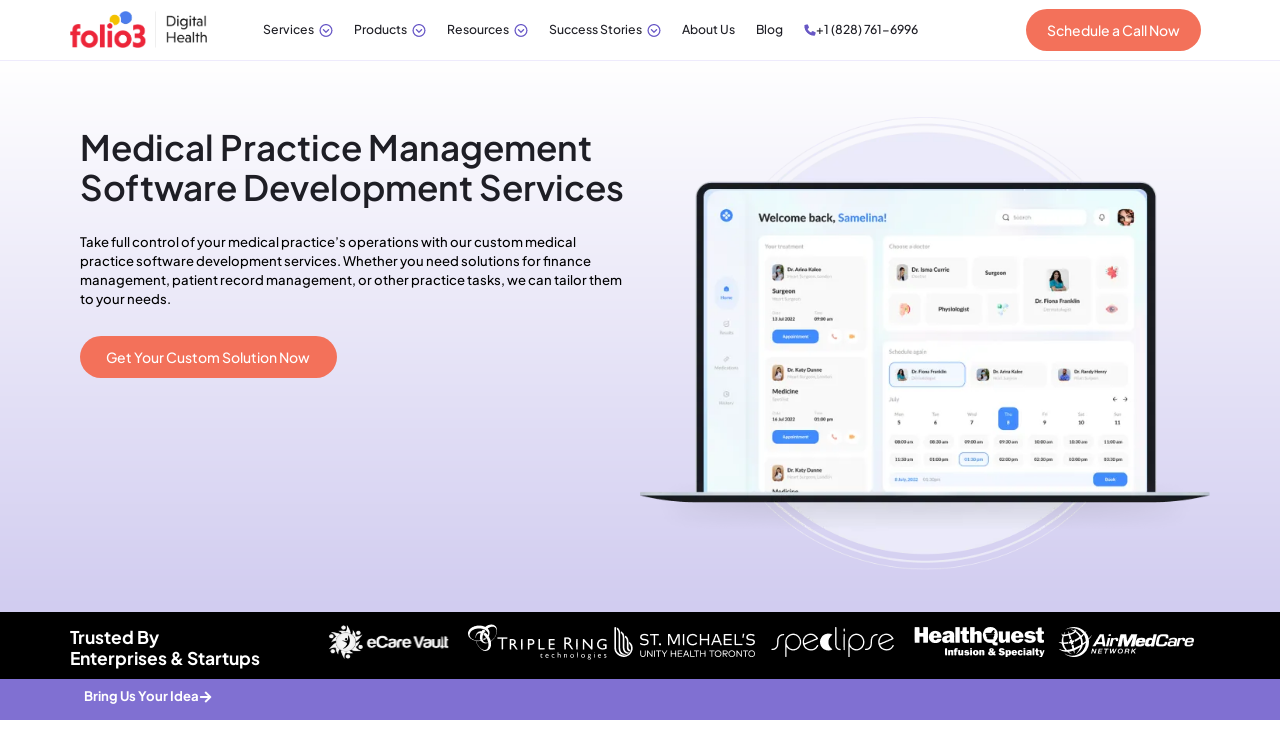

--- FILE ---
content_type: image/svg+xml
request_url: https://digitalhealth.folio3.com/wp-content/uploads/2024/08/Oculo.svg
body_size: 37434
content:
<svg xmlns="http://www.w3.org/2000/svg" xmlns:xlink="http://www.w3.org/1999/xlink" width="113" height="26" viewBox="0 0 113 26" fill="none"><rect x="0.808594" y="0.5" width="111.321" height="25" fill="url(#pattern0_12549_28696)"></rect><defs><pattern id="pattern0_12549_28696" patternContentUnits="objectBoundingBox" width="1" height="1"><use xlink:href="#image0_12549_28696" transform="matrix(0.000564653 0 0 0.0025143 0 0.000910935)"></use></pattern><image id="image0_12549_28696" width="1771" height="397" xlink:href="[data-uri]"></image></defs></svg>

--- FILE ---
content_type: image/svg+xml
request_url: https://digitalhealth.folio3.com/wp-content/uploads/2024/10/Group-1000002751.svg
body_size: 2577
content:
<svg xmlns="http://www.w3.org/2000/svg" width="47" height="51" viewBox="0 0 47 51" fill="none"><path d="M22.6418 0.768444C22.3285 0.964256 17.2374 5.97699 11.3631 11.8709C-0.0917576 23.3845 0.0453095 23.2083 0.280281 24.9314C0.397767 25.8517 0.867711 26.5566 1.8076 27.1832C2.37545 27.5748 2.66916 27.6336 3.68737 27.5748L4.92098 27.4965V30.7078C4.92098 33.9778 5.05804 34.6631 5.66505 34.6631C6.42871 34.6631 6.48745 34.3303 6.48745 30.1595V26.1454L15.0639 17.5689L23.6208 9.01204L32.1973 17.5885L40.7542 26.1454V34.2324V42.2997H38.2087C36.8184 42.2997 35.6631 42.241 35.6631 42.1431C35.6631 42.0647 35.761 41.6927 35.8589 41.3207C37.5233 35.7009 34.8016 29.2979 29.593 26.5566C22.2893 22.7187 13.3995 26.6545 11.2848 34.6631C10.854 36.3079 10.8344 39.2647 11.2652 40.8507C11.4414 41.5165 11.5785 42.1235 11.5785 42.1822C11.5785 42.241 10.4428 42.2997 9.03298 42.2997H6.48745V39.6954C6.48745 37.0129 6.38955 36.6212 5.66505 36.6212C5.07762 36.6212 4.92098 37.287 4.92098 39.8129V42.241L3.92235 42.3389C2.88455 42.4368 2.17964 42.848 1.51388 43.7487C0.946035 44.4928 0.985197 45.9418 1.57263 46.7838C2.41461 47.9586 2.49293 47.9782 9.56167 47.9782L15.9842 47.9978L17.0612 48.6831C17.6486 49.0552 18.8431 49.6034 19.7046 49.8776C21.0361 50.3279 21.6236 50.4062 23.6208 50.4062C25.6572 50.4062 26.1859 50.3475 27.537 49.8776C28.3986 49.6034 29.593 49.0552 30.1805 48.6831L31.2574 47.9978L37.68 47.9782C44.7487 47.9782 44.827 47.9586 45.669 46.7838C46.2564 45.9418 46.2956 44.4928 45.7278 43.7487C45.062 42.848 44.3571 42.4368 43.3193 42.3389L42.3207 42.241V34.8785V27.4965L43.5543 27.5748C44.5725 27.6336 44.8662 27.5748 45.434 27.1832C46.3739 26.5566 46.8439 25.8517 46.9614 24.9314C47.1376 23.5803 46.7264 22.7971 44.7487 20.7606L42.9081 18.8613V16.8836C42.9081 15.3563 42.8298 14.8472 42.5948 14.6122C42.2228 14.2206 42.0269 14.2206 41.6549 14.6122C41.4395 14.8276 41.3416 15.278 41.3416 16.1199V17.334L38.6982 14.6905L36.0547 12.0471L36.0939 9.89318L36.1527 7.73928L38.7569 7.68053L41.3416 7.62179V9.59947C41.3416 11.6946 41.5178 12.3408 42.0857 12.3408C42.771 12.3408 42.9081 11.9296 42.9081 9.7757C42.9081 7.70012 42.9081 7.68053 43.3976 7.56305C44.1025 7.38682 44.2788 6.74065 44.2788 4.528C44.2788 2.88319 44.22 2.53074 43.8676 2.08037L43.4759 1.57127H38.7765C32.961 1.57127 33.3134 1.37545 33.3134 4.56716C33.3134 6.93645 33.5484 7.64137 34.312 7.64137C34.6449 7.64137 34.6841 7.77844 34.6841 9.14911V10.6764L29.7497 5.74202C27.0279 3.03984 24.5999 0.729282 24.3649 0.611797C23.7579 0.2985 23.3075 0.337662 22.6418 0.768444ZM34.6449 12.7912C45.3361 23.4824 45.4536 23.6195 45.4536 24.3831C45.434 25.2251 45.1991 25.6559 44.5333 26.0083C43.378 26.6349 43.5934 26.8112 33.6071 16.8444C25.4223 8.65958 24.1299 7.44556 23.6208 7.44556C23.1117 7.44556 21.8194 8.65958 13.6345 16.8444C3.64821 26.8112 3.8636 26.6349 2.70832 26.0083C2.04257 25.6559 1.8076 25.2251 1.78802 24.3831C1.78802 23.6195 1.9055 23.4824 12.5967 12.7912C18.5493 6.83855 23.5033 1.96289 23.6208 1.96289C23.7383 1.96289 28.6923 6.83855 34.6449 12.7912ZM42.7123 4.70422V6.2707H38.7961H34.8799V4.70422V3.13774H38.7961H42.7123V4.70422ZM26.6559 26.9482C30.5133 28.0448 33.6463 31.3148 34.5862 35.2701C35.4673 39.0493 34.3904 42.8088 31.5511 45.6481C29.2601 47.9586 26.8908 48.9573 23.6208 48.9573C20.3508 48.9573 17.9815 47.9586 15.6905 45.6481C11.3044 41.2423 11.2261 34.5848 15.5143 30.0616C18.4514 26.9678 22.583 25.8125 26.6559 26.9482ZM12.5576 44.0424C12.5576 44.1403 12.9492 44.7473 13.4387 45.4131L14.3198 46.6075H8.95466C3.84402 46.6075 3.58947 46.588 3.08036 46.1963C2.45377 45.7068 2.39503 44.8257 2.96288 44.2578C3.33492 43.8858 3.60905 43.8662 7.95603 43.8662C10.5211 43.8662 12.5576 43.9445 12.5576 44.0424ZM44.2788 44.2578C44.8466 44.8257 44.7879 45.7068 44.1613 46.1963C43.6522 46.588 43.3976 46.6075 38.287 46.6075H32.9218L33.8029 45.4131C34.2925 44.7473 34.6841 44.1403 34.6841 44.0424C34.6841 43.9445 36.7205 43.8662 39.2856 43.8662C43.6326 43.8662 43.9067 43.8858 44.2788 44.2578Z" fill="black"></path><path d="M22.4493 30.4747C21.059 30.8272 20.5891 31.6104 20.5891 33.5881V34.8609H19.0813C16.7904 34.8804 16.2812 35.4287 16.2812 37.8959C16.2812 39.3449 16.3008 39.4232 16.947 40.0694C17.5932 40.7156 17.6715 40.7352 19.0813 40.7352H20.5499L20.6282 42.3212C20.687 43.8289 20.7261 43.9269 21.3331 44.4751C21.9206 45.0038 22.0772 45.043 23.6241 45.043C25.171 45.043 25.3277 45.0038 25.9151 44.4751C26.5221 43.9269 26.5613 43.8289 26.62 42.3212L26.6983 40.7352H28.1669C29.5767 40.7352 29.6551 40.7156 30.3012 40.0694C30.9474 39.4232 30.967 39.3449 30.967 37.8959C30.967 35.4287 30.4579 34.8804 28.1865 34.8609H26.6592V33.6077C26.6592 32.0999 26.385 31.258 25.7584 30.8468C25.2689 30.5335 23.1738 30.2985 22.4493 30.4747ZM25.0535 33.8622C25.0731 34.8804 25.2102 35.8399 25.3081 35.977C25.4452 36.1336 26.1892 36.2315 27.4033 36.2707L29.3026 36.3294L29.3614 37.6805C29.4005 38.64 29.3418 39.0903 29.1655 39.1883C29.0285 39.2862 28.1473 39.3645 27.227 39.3645C26.0717 39.3645 25.4647 39.4428 25.3277 39.619C25.2102 39.7561 25.0731 40.7156 25.0535 41.7338L24.9948 43.5744H23.6241H22.2535L22.1947 41.7338C22.1751 40.7156 22.0381 39.7561 21.9206 39.619C21.7835 39.4428 21.1765 39.3645 20.0212 39.3645C19.1009 39.3645 18.2198 39.2862 18.0827 39.1883C17.9065 39.0903 17.8477 38.64 17.8869 37.6805L17.9456 36.3294L19.7862 36.2707C20.8045 36.2511 21.7639 36.114 21.901 35.9966C22.0772 35.8595 22.1555 35.2329 22.1555 33.9797C22.1555 33.0007 22.2143 32.1195 22.2926 32.0412C22.3709 31.9629 23.0171 31.9237 23.722 31.9629L24.9948 32.0216L25.0535 33.8622Z" fill="black"></path><path d="M21.3714 17.0204C20.9014 17.9211 21.4693 18.2148 23.7407 18.2148C24.8959 18.2148 25.3463 18.1365 25.6792 17.8624C26.0512 17.5491 26.0904 17.4316 25.8946 17.0791C25.6792 16.6875 25.5225 16.6484 23.6232 16.6484C21.8021 16.6484 21.5672 16.6875 21.3714 17.0204Z" fill="black"></path><path d="M19.0594 19.8218C18.707 20.1743 18.7853 20.7226 19.1965 20.9575C19.7056 21.2121 27.538 21.2121 28.0471 20.9575C28.4583 20.7226 28.5366 20.1743 28.1842 19.8218C27.8513 19.4889 19.3923 19.4889 19.0594 19.8218Z" fill="black"></path></svg>

--- FILE ---
content_type: image/svg+xml
request_url: https://digitalhealth.folio3.com/wp-content/uploads/2024/08/medical.svg
body_size: 19849
content:
<svg xmlns="http://www.w3.org/2000/svg" xmlns:xlink="http://www.w3.org/1999/xlink" width="111" height="36" viewBox="0 0 111 36" fill="none"><rect x="0.707031" y="0.5" width="110.101" height="35" fill="url(#pattern0_12549_28694)"></rect><defs><pattern id="pattern0_12549_28694" patternContentUnits="objectBoundingBox" width="1" height="1"><use xlink:href="#image0_12549_28694" transform="scale(0.001287 0.00404858)"></use></pattern><image id="image0_12549_28694" width="777" height="247" xlink:href="[data-uri]"></image></defs></svg>

--- FILE ---
content_type: image/svg+xml
request_url: https://digitalhealth.folio3.com/wp-content/uploads/2024/08/ecarevalut.svg
body_size: 23594
content:
<svg xmlns="http://www.w3.org/2000/svg" xmlns:xlink="http://www.w3.org/1999/xlink" width="126" height="40" viewBox="0 0 126 40" fill="none"><rect x="0.128906" width="125.135" height="40" fill="url(#pattern0_12549_28698)"></rect><defs><pattern id="pattern0_12549_28698" patternContentUnits="objectBoundingBox" width="1" height="1"><use xlink:href="#image0_12549_28698" transform="scale(0.00215983 0.00675676)"></use></pattern><image id="image0_12549_28698" width="463" height="148" xlink:href="[data-uri]"></image></defs></svg>

--- FILE ---
content_type: image/svg+xml
request_url: https://digitalhealth.folio3.com/wp-content/uploads/2024/10/Group-1000002753.svg
body_size: 1846
content:
<svg xmlns="http://www.w3.org/2000/svg" width="38" height="51" viewBox="0 0 38 51" fill="none"><path d="M11.2376 0.393084C6.28573 1.95154 3.2945 6.67718 4.09887 11.6542C4.47591 13.9667 5.43109 15.7514 7.31632 17.5864C9.77968 19.9994 20.1359 29.5513 20.538 29.7524C20.9654 30.0037 21.7446 29.3753 28.6571 22.9907C35.1423 17.0082 36.198 15.8268 37.0275 13.6902C37.8067 11.6542 37.8067 8.53727 37.0024 6.50122C35.8964 3.5854 33.3325 1.27286 30.2407 0.367949C27.526 -0.41128 23.7052 0.317675 21.5184 2.02695L20.9151 2.50454L19.4572 1.6499C18.678 1.17231 17.4714 0.619312 16.7927 0.418221C15.2845 -0.0342331 12.6201 -0.0342331 11.2376 0.393084ZM16.9687 2.30345C17.6976 2.57995 18.7785 3.20836 19.3315 3.68595C19.9096 4.16354 20.5632 4.56572 20.7894 4.56572C21.0156 4.56572 21.6692 4.16354 22.2473 3.68595C24.409 1.85099 27.8025 1.27286 30.5675 2.32858C34.2122 3.68595 36.575 7.83345 35.7958 11.5034C35.1674 14.5197 34.4133 15.3995 24.9872 24.0213C21.3424 27.3644 20.8648 27.7163 20.4626 27.4147C20.2364 27.2136 17.1698 24.3983 13.6758 21.1557C7.96987 15.8771 7.24091 15.0979 6.51196 13.6399C5.83328 12.2323 5.70759 11.7296 5.70759 10.0957C5.70759 8.43672 5.83328 7.95913 6.53709 6.52636C8.47259 2.55481 12.8966 0.77013 16.9687 2.30345Z" fill="black"></path><path d="M18.3255 6.72574C18.225 6.82628 18.1495 7.8066 18.1495 8.88746V10.8481H16.1889C15.0075 10.8481 14.1026 10.9738 13.9266 11.1497C13.5245 11.5519 13.5245 15.6743 13.9266 16.0765C14.1026 16.2524 15.0075 16.3781 16.1889 16.3781H18.1495V18.4896C18.1495 20.1737 18.225 20.6261 18.5517 20.7518C19.1299 20.9781 22.7495 20.9278 23.1014 20.7016C23.2774 20.5759 23.4282 19.7212 23.4785 18.5147L23.5539 16.5038L25.6905 16.3781L27.827 16.2524L27.9025 13.8896C27.9527 12.3814 27.8773 11.4262 27.6762 11.2C27.4751 10.9486 26.7965 10.8481 25.414 10.8481H23.4533L23.3779 8.76178L23.3025 6.7006L20.9145 6.62519C19.5823 6.60006 18.426 6.62519 18.3255 6.72574ZM21.92 10.094C21.92 12.482 22.0457 12.6076 24.6599 12.6076H26.4445V13.7388V14.8699H24.3331C21.8697 14.8699 21.92 14.8196 21.92 17.4087V19.1431H20.7889H19.6829L19.6075 17.0568L19.532 14.9956L17.3955 14.8699L15.2589 14.7442L15.1835 13.6634L15.108 12.6076H16.8927C19.532 12.6076 19.6577 12.482 19.6577 10.094V8.0831H20.7889H21.92V10.094Z" fill="black"></path><path d="M9.22691 30.6809C8.82473 30.7814 8.12091 31.0579 7.69359 31.2841C6.9395 31.6612 5.33077 33.1694 5.33077 33.471C5.33077 33.5715 4.24991 34.401 2.91768 35.3562C1.58546 36.2863 0.454319 37.2163 0.37891 37.4174C0.228092 37.7945 0.730819 38.4983 1.15814 38.4983C1.73627 38.4983 6.41164 35.0043 6.98977 34.1245C7.54277 33.295 9.35259 32.2142 10.157 32.2142C10.6848 32.2142 20.1864 36.7136 20.7394 37.2163C21.4683 37.9201 21.5437 39.2524 20.9153 40.0819C20.6137 40.4589 20.1361 40.7605 19.8345 40.7605C19.5328 40.7605 17.9995 40.1824 16.441 39.4535C13.852 38.272 13.5755 38.1966 13.1985 38.5485C12.9722 38.7748 12.8717 39.1518 12.9722 39.378C13.0476 39.6043 14.3799 40.3835 15.9383 41.1376C19.0804 42.6458 20.3875 42.872 21.4432 42.0425C22.4989 41.2381 32.3021 36.9398 33.207 36.9147C33.8103 36.8895 34.1873 37.0655 34.5141 37.4677C35.0671 38.1464 35.1425 39.5791 34.6398 40.0819C34.4387 40.283 31.2464 42.1933 27.5262 44.355C22.2224 47.4468 20.5634 48.3015 19.8596 48.3015C19.3066 48.3015 17.7481 47.7485 15.7372 46.8184C13.9525 45.9889 11.8411 45.1343 11.0116 44.908C8.95041 44.3048 6.3865 44.3802 3.94827 45.084C2.16359 45.6119 1.93736 45.7375 1.86196 46.3408C1.76141 47.2709 2.26414 47.3463 4.37559 46.743C7.97009 45.7124 9.981 46.0643 15.4607 48.6031C20.2618 50.8151 19.8093 50.9156 28.3305 45.9386C32.0759 43.7518 35.4693 41.6403 35.8714 41.2381C36.5501 40.5846 36.6255 40.3332 36.6255 39.0261C36.6255 37.4174 36.2234 36.613 34.9414 35.6579C33.7097 34.7278 32.4529 35.0043 27.6267 37.1912L23.2279 39.177L23.077 38.2469C22.7754 36.2863 22.1973 35.8338 16.617 33.1694C11.263 30.6055 10.4837 30.3541 9.22691 30.6809Z" fill="black"></path></svg>

--- FILE ---
content_type: image/svg+xml
request_url: https://digitalhealth.folio3.com/wp-content/uploads/2024/10/Group-1000002755.svg
body_size: 2287
content:
<svg xmlns="http://www.w3.org/2000/svg" width="66" height="51" viewBox="0 0 66 51" fill="none"><path d="M10.2931 0.99992C6.96611 2.1347 4.41287 4.22371 2.4786 7.42171C1.18908 9.56231 1.06013 10.1297 1.73068 10.7744C2.58176 11.6255 3.32968 11.2387 4.23234 9.51072C5.26395 7.47329 7.94614 4.81689 9.90621 3.88844C12.021 2.88261 15.3222 2.70208 17.7207 3.45C20.0934 4.19792 22.9303 5.92587 23.7556 7.11222C25.1225 9.09808 27.8047 10.465 30.2806 10.465C31.9311 10.465 33.9686 9.76863 34.4328 9.0465C34.8197 8.45332 34.8197 8.35016 34.4328 7.75698C33.9428 7.00906 33.6849 6.98327 32.2148 7.49908C30.9253 7.96331 29.6874 7.9891 28.6816 7.60224L27.9594 7.31855L28.5526 7.08643C28.8879 6.95749 29.6358 6.51905 30.229 6.1064C34.9228 2.90841 39.5135 2.16048 43.4078 3.96581C47.4569 5.87429 50.526 10.826 50.526 15.4941V16.6546H48.7722C46.6832 16.6546 43.7431 17.4283 41.6283 18.5373C39.3072 19.7495 35.9028 23.257 34.7165 25.6812C33.4012 28.3634 32.9627 30.2461 32.9627 33.2894C32.9627 37.3127 34.0201 40.4849 36.4187 43.6055C37.5534 45.1271 37.5792 45.1529 37.1924 45.9266C36.4444 47.3709 35.8255 47.8609 34.6649 47.8609C32.7306 47.8609 32.6017 47.5772 30.7706 38.9375C29.8679 34.7336 28.9653 31.0198 28.7589 30.7104C28.1658 29.7819 26.7989 29.4466 25.6899 29.9109C25.1741 30.1172 24.6067 30.5556 24.4004 30.8909C24.194 31.2004 23.3688 34.6047 22.5693 38.4475C20.8671 46.5714 20.7381 46.9583 20.016 47.4741C19.2681 47.9899 17.6949 47.9641 17.0501 47.4225C16.7406 47.1646 15.2706 44.3534 13.7748 41.1554C10.6283 34.5015 8.66827 30.7104 6.52768 27.2287C5.70239 25.8876 4.67077 23.8501 4.23234 22.7154C3.56179 21.039 3.2781 20.6006 2.71071 20.3942C2.09174 20.1879 1.91121 20.2395 1.49857 20.7553C1.16329 21.1422 1.06013 21.5548 1.16329 21.9159C1.65331 23.5922 3.04598 26.4807 4.25813 28.4666C5.03184 29.7045 7.68824 34.7594 10.1383 39.737C12.6142 44.6887 14.8322 48.9441 15.0901 49.1762C16.199 50.1563 17.308 50.4915 18.9586 50.3884C20.2997 50.311 20.7639 50.1563 21.5376 49.5115C22.0792 49.0731 22.724 48.3251 22.9561 47.8351C23.214 47.3709 24.0651 43.8892 24.8646 40.1238C26.3346 33.0831 26.541 32.2836 26.6699 32.4383C26.7215 32.4899 27.4178 35.5847 28.1915 39.3501C28.991 43.1155 29.7905 46.5972 29.9453 47.0872C30.6674 49.3568 32.5501 50.5689 35.0518 50.3884C36.8571 50.2594 38.1208 49.4857 38.9461 47.9899C39.2556 47.4225 39.5393 46.9067 39.5909 46.8551C39.6424 46.8035 39.9777 47.0098 40.3904 47.2935C42.8662 49.0215 46.0126 49.9757 49.3654 50.0015C52.125 50.0273 53.8787 49.6404 56.3288 48.5057C60.971 46.3651 64.3238 42.3934 65.6133 37.4158C66.1291 35.4042 66.1291 31.1746 65.6133 29.1629C64.9169 26.5065 63.4985 24.0049 61.461 21.8643C59.3978 19.6463 57.4378 18.3568 54.9361 17.5057L53.2339 16.9383L53.0534 14.7462C52.7439 10.6713 51.1707 7.24118 48.3338 4.40424C45.4968 1.54152 42.7631 0.432533 38.7398 0.406746C35.9028 0.406746 33.3238 1.23203 29.9453 3.26947C26.8762 5.10058 26.1283 5.17795 24.1683 3.81107C22.4661 2.6505 19.4744 1.20625 17.8496 0.793598C15.6317 0.20042 12.3047 0.303585 10.2931 0.99992ZM53.1308 19.6463C57.9278 21.0648 61.5642 24.7012 63.0085 29.524C63.6016 31.5872 63.5501 35.2495 62.8795 37.4416C61.5384 41.826 57.9278 45.514 53.6208 46.8551C51.2997 47.5772 47.6632 47.5772 45.3421 46.8551C40.9577 45.4624 37.1408 41.4649 35.9544 37.0032C35.4386 35.1205 35.4644 31.2777 35.9802 29.524C37.3987 24.7786 40.8546 21.2711 45.6258 19.7237C47.4827 19.1305 51.2223 19.0789 53.1308 19.6463Z" fill="black"></path><path d="M46.71 24.5726C45.6526 25.0884 45.111 26.0943 45.111 27.5643V28.6991L43.641 28.8538C42.3514 28.9828 42.0162 29.1375 41.3198 29.9112C40.4945 30.8139 40.4688 30.8913 40.4688 33.1608C40.4688 35.9204 40.8556 36.9004 42.1451 37.442C42.6351 37.6483 43.512 37.8031 44.0794 37.8031H45.111V38.9636C45.111 41.5169 46.2716 42.4453 49.4954 42.4453C52.7191 42.4453 53.8797 41.5169 53.8797 38.9636V37.8031H54.9113C55.4787 37.8031 56.3556 37.6483 56.8456 37.442C58.1351 36.9004 58.522 35.9204 58.522 33.2898C58.522 30.0144 57.8772 29.1117 55.2724 28.8538L53.8797 28.6991V27.5643C53.8797 25.1142 52.5902 24.1342 49.4438 24.1342C48.2316 24.1342 47.2516 24.2889 46.71 24.5726ZM51.3007 28.828C51.3781 29.9112 51.5586 30.9428 51.6875 31.0718C51.8423 31.2265 52.8223 31.3555 53.8797 31.4071L55.814 31.4844V33.2898V35.0951L53.8797 35.1724C51.4812 35.2498 51.3007 35.4561 51.3007 37.9836V39.8663H49.4954H47.69V37.9836C47.69 35.4561 47.5095 35.2498 45.111 35.1724L43.1767 35.0951V33.2898V31.4844L45.111 31.4071C47.4837 31.3297 47.69 31.0976 47.69 28.7764C47.69 27.8222 47.7674 26.9711 47.8706 26.868C47.9737 26.7648 48.7474 26.7132 49.6243 26.7648L51.1717 26.8422L51.3007 28.828Z" fill="black"></path><path d="M0.701749 14.6187C0.160152 14.9282 0.0827812 16.1404 0.547007 16.6046C0.727539 16.7851 1.0886 16.9141 1.39809 16.9141C1.70757 16.9141 2.06864 16.7851 2.24917 16.6046C2.73918 16.1146 2.63602 14.9024 2.06864 14.5929C1.44967 14.2835 1.26914 14.2835 0.701749 14.6187Z" fill="black"></path></svg>

--- FILE ---
content_type: image/svg+xml
request_url: https://digitalhealth.folio3.com/wp-content/uploads/2024/10/Group-1000002752.svg
body_size: 2810
content:
<svg xmlns="http://www.w3.org/2000/svg" width="46" height="51" viewBox="0 0 46 51" fill="none"><path d="M20.5045 0.678036C18.452 1.04943 16.0673 1.88997 14.4839 2.78914C13.1156 3.55148 10.2422 5.72123 10.2422 5.99489C10.2422 6.09262 10.4572 6.36629 10.7309 6.6204L11.2196 7.08953L11.8646 6.50312C15.2072 3.37556 19.1362 1.92906 24.1794 1.92906C29.809 1.92906 34.774 3.8056 38.6052 7.38274C41.2832 9.8457 43.062 12.8364 44.0003 16.3354C44.4303 17.9774 44.5085 18.6811 44.5281 21.1831C44.5281 24.6625 44.1371 26.5391 42.7884 29.4125C41.6546 31.8364 40.6773 33.2242 38.4098 35.6285C36.4746 37.681 35.3995 39.3816 34.7544 41.3559C34.5394 41.9814 34.4026 43.3497 34.3439 45.5585L34.2462 48.8425H32.7997H31.3532V49.6244V50.4062H33.4839H35.6145L35.7123 46.7314C35.8491 41.3754 36.3182 40.1244 39.3285 36.86C43.2379 32.6182 45.0949 29.0997 45.8182 24.5648C46.17 22.3559 45.9941 18.0946 45.4468 16.0031C44.9386 14.0484 43.668 11.2726 42.4756 9.53294C40.1104 6.05353 35.9664 3.02371 31.5487 1.57721C28.2257 0.482563 23.5343 0.0916176 20.5045 0.678036Z" fill="black"></path><path d="M30.5703 5.44858C30.5703 6.21092 30.5899 6.23047 31.2545 6.23047C31.9191 6.23047 31.9386 6.21092 31.9386 5.44858C31.9386 4.68624 31.9191 4.66669 31.2545 4.66669C30.5899 4.66669 30.5703 4.68624 30.5703 5.44858Z" fill="black"></path><path d="M33.5 7.01108C33.5 7.77342 33.5195 7.79297 34.1842 7.79297C34.8488 7.79297 34.8683 7.77342 34.8683 7.01108C34.8683 6.24874 34.8488 6.22919 34.1842 6.22919C33.5195 6.22919 33.5 6.24874 33.5 7.01108Z" fill="black"></path><path d="M22.656 7.0896C22.3433 7.22643 21.9132 7.51964 21.7178 7.7542C21.3855 8.10605 21.19 8.14515 19.4698 8.04741C18.3165 7.98877 17.2415 8.02786 16.7528 8.1647C15.4627 8.51655 14.3289 9.49391 13.6643 10.8231C13.1561 11.82 13.0779 12.211 13.0974 13.462C13.0974 14.9476 13.2929 15.7295 14.0162 17.3519C14.3485 18.0947 14.4266 18.6616 14.4266 20.499C14.4462 22.6492 14.4657 22.8056 15.1108 24.0762C15.8927 25.6204 17.7692 27.7315 19.3135 28.8066C19.9194 29.2171 20.369 29.5885 20.3104 29.6471C20.1344 29.8426 18.297 29.2366 16.9873 28.5525C15.1303 27.5751 12.5501 24.9949 11.5727 23.1379C11.1818 22.3756 10.7127 21.2027 10.5172 20.5381C10.1849 19.3262 10.1653 19.3066 9.57893 19.4435C9.24662 19.5021 8.93387 19.5998 8.89477 19.6389C8.6993 19.8344 9.34436 21.9064 10.0676 23.3529C11.4555 26.1873 13.7229 28.5134 16.5182 29.9794C18.3556 30.9372 19.8803 31.2891 22.0305 31.2305C23.2425 31.1914 24.3176 31.2891 25.2949 31.5237C28.1293 32.2078 30.5531 31.6019 32.5274 29.7644C33.4657 28.8848 34.6776 26.8128 34.6776 26.1091C34.6776 25.9332 34.9708 25.6399 35.3227 25.4054C37.0233 24.3498 38.0984 22.5906 38.3134 20.5577L38.4307 19.4044L39.4667 18.857C40.0335 18.5638 40.6786 18.1338 40.9132 17.8797L41.3237 17.4496L40.8545 17.0001L40.3658 16.5309L39.4471 17.1564C38.4502 17.821 38.0006 17.9188 38.0006 17.4887C38.0006 17.3324 37.6097 16.4136 37.121 15.4558C35.6745 12.5824 32.8011 9.78712 29.654 8.20379C27.191 6.97231 24.0439 6.46408 22.656 7.0896ZM26.8392 8.69247C29.4389 9.43527 32.4883 11.5073 34.3062 13.7943C35.4399 15.2213 36.3587 16.9023 36.5541 17.9188C36.6714 18.4466 36.6128 18.4856 35.9091 18.6029C34.0912 18.9157 34.013 18.8766 32.9965 17.2151C31.2373 14.4003 27.3474 11.0381 23.9657 9.43527C23.3011 9.12251 22.7733 8.80976 22.7733 8.73157C22.7538 8.4579 24.0243 8.20379 24.904 8.30153C25.3927 8.36017 26.2723 8.53609 26.8392 8.69247ZM19.8803 9.47436C20.5645 9.59165 20.6036 9.63074 20.6036 10.354C20.6036 12.2305 22.1283 14.6153 24.4348 16.3745C26.1745 17.6842 29.2826 19.2089 31.2373 19.7171C32.0974 19.9321 32.8206 20.1276 32.8402 20.1667C33.0552 20.3817 33.5048 22.7274 33.5048 23.6461V24.7603L32.586 24.9949C31.2764 25.3272 28.9112 25.4445 27.6406 25.249L26.5655 25.0926L26.2332 23.7243C25.4122 20.5381 23.2229 17.3519 21.1118 16.2377C20.3299 15.8468 19.8217 15.7295 18.8248 15.7099C17.7106 15.7099 17.3978 15.7881 16.4987 16.355C15.9318 16.7068 15.4431 16.961 15.4236 16.9414C15.0913 16.5309 14.5439 14.3807 14.5439 13.5011C14.5635 10.5495 16.655 8.94659 19.8803 9.47436ZM26.3309 12.5237C26.9564 12.9538 28.0902 13.892 28.8525 14.5957C30.2208 15.8859 32.0387 18.1142 31.8628 18.2902C31.7064 18.4466 29.7908 17.7429 28.3247 17.0196C24.4348 15.0844 21.8741 12.2892 22.1478 10.2758C22.1674 10.0608 24.7671 11.4682 26.3309 12.5237ZM20.369 17.5083C21.4246 17.997 22.7733 19.4826 23.5748 21.0072C24.2785 22.356 24.9822 24.3889 24.8062 24.5648C24.6303 24.7408 22.011 23.607 20.76 22.8056C19.4698 21.9846 17.867 20.5381 16.8505 19.2675C16.3423 18.642 16.3032 18.4856 16.5182 18.212C17.3783 17.1955 19.0398 16.8828 20.369 17.5083ZM36.8278 20.5577C36.8278 21.2809 36.0459 23.0011 35.479 23.5093C35.1272 23.822 35.1076 23.783 34.8926 22.4146C34.7753 21.6328 34.619 20.7922 34.5603 20.5577C34.443 20.1667 34.5212 20.1276 35.479 20.0494C36.0655 20.0103 36.5932 19.9712 36.691 19.9517C36.7692 19.9321 36.8278 20.2058 36.8278 20.5577ZM19.5676 23.7634C20.8968 24.643 22.9688 25.6204 24.7476 26.2264C25.3731 26.4414 24.5326 28.6307 23.6334 29.0998C23.262 29.2953 23.0079 29.2366 22.0305 28.7284C18.7466 27.0864 16.0882 23.9198 15.7754 21.3005L15.6581 20.2644L16.8114 21.4764C17.4369 22.141 18.6879 23.177 19.5676 23.7634ZM32.7033 27.1842C32.1169 28.2984 31.2568 29.1194 30.084 29.7058C28.9307 30.2726 28.7352 30.3117 27.0933 30.2531C26.1159 30.214 25.2754 30.1163 25.1972 30.0576C25.1385 29.9794 25.2949 29.608 25.5686 29.1975C26.0182 28.5329 26.4678 27.3796 26.4678 26.8519C26.4678 26.7346 27.3474 26.6759 28.8525 26.715C30.1817 26.7541 31.6087 26.6955 32.0387 26.6173C32.9183 26.4218 33.0552 26.5391 32.7033 27.1842Z" fill="black"></path><path d="M8.11141 8.41875C5.84392 11.4486 3.98694 16.7459 3.98694 20.2253C3.98694 20.6944 3.28323 23.6461 2.42316 26.7932C1.56308 29.9403 0.859375 32.8724 0.859375 33.3024C0.859375 34.9248 1.87583 35.5503 4.47562 35.5503H6.13713V39.753V43.9557H10.5353H14.9334V47.181V50.4062H22.3614H29.7893V49.6244V48.8425H23.1432H16.4972V45.6172V42.3919H12.0013H7.50544V38.1892V33.9866H5.08158C3.12686 33.9866 2.61863 33.9279 2.42316 33.6738C2.20814 33.4197 2.42316 32.4032 3.75237 27.4773C4.90566 23.1965 5.39434 20.9876 5.55072 19.4629C5.92211 15.7685 7.09495 12.5432 9.08877 9.63068C10.0661 8.22328 10.0857 8.16463 9.75338 7.79324C9.2256 7.20682 8.95194 7.30455 8.11141 8.41875Z" fill="black"></path></svg>

--- FILE ---
content_type: image/svg+xml
request_url: https://digitalhealth.folio3.com/wp-content/uploads/2024/08/acheolis.svg
body_size: 5194
content:
<svg xmlns="http://www.w3.org/2000/svg" width="148" height="34" viewBox="0 0 148 34" fill="none"><path d="M0.0373535 30.172C1.47735 29.102 3.18733 28.862 4.88733 28.552C3.94733 28.962 3.14731 29.492 2.55731 30.412C2.77731 30.972 3.22732 31.302 3.75732 31.622C4.68732 32.172 5.72731 32.422 6.74731 32.612C8.45731 32.932 10.1673 33.302 11.9273 33.252C12.7973 33.222 13.6273 33.562 14.5273 33.512C17.7873 33.322 21.0274 33.102 24.0974 31.862C25.1074 31.452 25.1173 31.492 25.9373 30.512C26.0173 30.002 25.6973 29.792 25.3073 29.572C24.4073 29.042 23.4173 28.742 22.4573 28.332C24.1273 28.342 25.7073 28.732 27.1973 29.452C27.7373 29.712 28.0273 30.182 27.8273 30.862C27.4473 31.472 26.8373 31.872 26.1273 32.152C24.8473 32.662 23.5373 33.002 22.1773 33.252C18.7473 33.892 15.2873 33.902 11.8373 33.732C8.68734 33.582 5.53734 33.242 2.52734 32.162C1.65734 31.852 0.877344 31.372 0.0273438 31.012V30.182L0.0373535 30.172Z" fill="white"></path><path d="M13.1176 0.281719C14.3176 0.971719 15.3777 1.78172 16.2677 2.87172C17.1477 3.94172 17.9377 5.04172 18.5277 6.30172C19.1977 7.73172 19.6277 9.20172 19.5277 10.7917C17.8577 11.9617 16.4277 13.3817 15.0477 14.8517C13.8977 16.0717 13.1277 17.5317 12.4777 19.0517C12.0677 20.0017 12.4977 21.0717 12.0477 22.0117C12.2777 23.6317 12.5677 25.2517 13.2677 26.7417C13.4577 27.1317 13.6377 27.6417 14.1077 27.8817C14.2777 27.6217 14.1077 27.4817 14.0477 27.3217C13.2577 24.9517 12.8477 22.5817 13.3877 20.0717C14.0277 17.0817 15.5776 14.6917 17.8776 12.7317C18.5276 12.1817 19.3177 11.7317 19.5477 10.8117C20.5177 10.0917 20.7477 9.04172 20.7377 7.93172C20.7377 7.48172 20.6477 7.03172 20.7377 6.33172C21.4077 7.51172 21.6877 8.63172 21.9877 9.71172C22.2377 10.6217 22.3377 11.6117 22.2977 12.5617C22.1877 15.4417 21.3676 18.1217 19.8676 20.6017C18.9376 22.1317 17.8177 23.5317 16.9077 25.0817C15.9577 26.7017 15.2677 28.3517 15.3477 30.2517C15.3477 30.3817 15.2877 30.5117 15.2277 30.7217C11.6477 29.2417 9.02764 26.9817 8.11764 23.1017C7.66764 21.1817 7.73768 19.2917 8.28768 17.4117C8.36768 17.1517 8.42768 16.8817 8.53768 16.6317C9.49768 14.3917 9.88765 12.0817 9.25765 9.68172H9.2377C10.1177 10.1317 10.4777 10.9917 10.9577 11.7517C11.4777 12.5817 11.9577 13.4417 12.5377 14.2917C12.2577 12.3017 13.2276 10.5517 13.5576 8.69172C13.8876 6.84172 14.0677 4.99172 13.9677 3.12172C13.9177 2.11172 13.4077 1.22172 13.1477 0.261719L13.1276 0.281719H13.1176ZM12.6977 14.8617L12.7476 14.7917H12.6776L12.6977 14.8617Z" fill="white"></path><path d="M118.257 9.10296C121.937 8.90296 125.577 11.983 125.627 16.273C125.677 20.613 121.977 23.633 118.247 23.613C114.897 23.593 110.957 21.053 110.967 16.343C110.967 12.243 114.137 9.02296 118.257 9.11296V9.10296ZM118.337 20.783C120.537 21.043 122.867 18.773 122.877 16.373C122.887 14.003 120.627 11.813 118.257 11.843C115.657 11.873 113.777 14.033 113.737 16.313C113.697 18.413 115.467 21.003 118.337 20.793V20.783Z" fill="white"></path><path d="M79.3668 23.1112C78.4768 23.6812 77.6168 23.6212 76.6568 23.1512V17.6012C75.5468 17.3312 74.4868 17.5112 73.4368 17.4712C72.4268 17.4412 71.4068 17.4712 70.2868 17.4712V22.9912C69.3368 23.7012 68.4468 23.6212 67.4668 23.2312V9.54123C68.3968 9.02123 68.9368 9.02123 70.2068 9.54123V14.8712H76.5468V9.55123C77.5568 8.95123 78.4368 9.01123 79.3568 9.53123V23.1112H79.3668Z" fill="white"></path><path d="M88.1179 11.8845V14.9445H93.2479C93.4779 15.8045 93.3179 16.5245 93.3879 17.2845C92.4679 17.6245 91.5879 17.4345 90.7279 17.4645C89.8979 17.4945 89.0679 17.4645 88.0979 17.4645C88.0479 18.5545 88.0479 19.5845 88.0979 20.7545C89.1579 20.7545 90.1579 20.7745 91.1679 20.7745C91.9579 20.7745 92.7479 20.7745 93.5279 20.7745C93.8779 20.7745 94.1679 20.8345 94.4079 21.2345V23.0445C94.0079 23.4745 93.5079 23.5045 92.9879 23.5045C90.8979 23.5045 88.8179 23.5045 86.7279 23.5045C86.2579 23.5045 85.7979 23.4745 85.3379 23.0945V9.54453C85.5279 9.22453 85.8179 9.14453 86.1679 9.14453C88.5279 9.14453 90.8979 9.14453 93.2579 9.14453C93.6479 9.14453 93.9779 9.26453 94.3579 9.51453C94.5579 10.0945 94.4079 10.7345 94.4379 11.3545C94.0379 11.8945 93.4779 11.8845 92.9179 11.8745C91.3479 11.8745 89.7779 11.8745 88.1079 11.8745L88.1179 11.8845Z" fill="white"></path><path d="M43.2872 20.8343H37.5672C37.0072 21.4743 36.8672 22.3643 36.4072 23.1643C35.5372 23.6143 34.6472 23.7143 33.6172 23.0843C35.6572 18.3843 37.9172 13.8243 39.9672 9.26434C40.3072 9.07434 40.5672 9.07434 40.8272 9.20434C42.1172 11.4643 46.8872 22.0043 47.1172 23.1243C46.5272 23.7743 45.7472 23.4143 45.0872 23.4943C44.0072 22.8943 44.0272 21.6443 43.2972 20.8343H43.2872ZM40.3572 14.3643C39.7572 15.8543 39.0372 17.0843 38.5872 18.5143C39.2172 18.5143 39.8072 18.5243 40.4072 18.5143C41.0172 18.4943 41.6472 18.5843 42.2872 18.4543C41.7172 17.0543 41.1772 15.7443 40.3672 14.3643H40.3572Z" fill="white"></path><path d="M60.9774 19.5338C61.5974 20.1738 62.4174 20.5138 62.4774 21.4438C60.8774 23.6338 56.9174 24.1238 54.4574 22.9538C51.4674 21.5238 49.7574 18.5738 50.1974 15.4338C50.6674 12.1038 52.8874 9.94383 56.0374 9.18383C58.5274 8.58383 61.5374 9.65383 62.4874 11.3638C62.1174 11.9738 61.5374 12.4338 60.9674 12.9838C60.1574 12.6838 59.5174 12.0738 58.6574 11.8338C55.9374 11.0838 53.3574 13.3438 53.2374 15.5538C53.1874 16.6138 53.1674 17.6638 53.7474 18.6238C54.9874 20.7038 57.5974 21.4338 59.7674 20.2638C60.1274 20.0738 60.4674 19.8438 60.9674 19.5338H60.9774Z" fill="white"></path><path d="M138.448 21.8931C138.428 21.0331 138.858 20.4231 139.568 19.8231C140.908 20.3731 142.148 21.5131 143.818 20.9631C144.108 20.8431 144.348 20.6331 144.518 20.3331C144.668 19.8831 144.608 19.4331 144.558 19.0431C144.008 18.1431 143.128 17.8131 142.288 17.4231C141.198 16.9231 140.188 16.3231 139.298 15.4631C137.878 14.1031 138.118 10.7231 140.338 9.67313C142.048 8.86313 143.728 8.92313 145.438 9.56313C145.998 9.77313 146.508 10.0931 147.008 10.3431C147.118 11.4631 147.078 11.5531 145.898 12.6631C144.928 12.2931 144.028 11.6031 142.868 11.4531C142.358 11.6131 141.718 11.6331 141.288 12.4031C141.188 12.6231 141.218 13.0331 141.338 13.4931C141.808 14.0731 142.388 14.5431 143.158 14.8431C144.098 15.2131 144.998 15.6731 145.858 16.2331C147.418 17.2431 147.908 18.6731 147.638 20.4031C147.408 21.8931 145.788 23.3331 144.128 23.5331C142.028 23.7831 140.088 23.4031 138.448 21.9031V21.8931Z" fill="white"></path><path d="M99.5273 9.54453C100.397 8.99453 101.257 9.01454 102.247 9.43454V20.7045C103.197 20.8545 104.067 20.7545 104.927 20.7845C105.577 20.8045 106.227 20.7845 106.877 20.7845C107.217 20.7845 107.527 20.8245 107.787 21.2145V23.0745C107.427 23.4745 106.937 23.5145 106.417 23.5145C104.557 23.5145 102.707 23.5145 100.847 23.5145C100.367 23.5145 99.9273 23.4545 99.5273 23.0645V9.55454V9.54453Z" fill="white"></path><path d="M133.227 23.162C132.347 23.672 131.567 23.592 130.617 23.222C130.617 18.692 130.617 14.142 130.617 9.62205C131.467 9.04205 131.917 9.00205 133.227 9.46205C133.227 13.952 133.227 18.502 133.227 23.162Z" fill="white"></path><path d="M6.98737 29.613C6.91737 30.023 6.31735 30.163 6.40735 30.543C6.51735 31.173 6.94733 31.313 7.32733 31.443C8.32733 31.773 9.33734 32.013 10.3973 32.153C12.3273 32.423 14.2673 32.503 16.1973 32.363C18.1973 32.223 20.2473 32.123 22.0173 30.803C22.0473 29.613 20.9173 29.623 20.0273 29.043C21.4173 29.263 22.6173 29.253 23.4373 30.413C23.0673 31.173 22.4374 31.593 21.6674 31.823C20.0774 32.283 18.4873 32.703 16.8073 32.673C15.0873 32.643 13.3773 32.673 11.6573 32.653C9.61735 32.633 7.66732 32.113 5.75732 31.463C5.49732 31.373 5.26735 31.213 5.03735 31.053C4.93735 30.983 4.88734 30.843 4.77734 30.673C5.30734 29.853 6.06732 29.553 7.00732 29.613V29.593L6.98737 29.613Z" fill="white"></path><path d="M93.5073 28.8008C94.2073 30.1608 94.5774 32.8708 94.2274 33.7408C93.1874 33.2408 93.9473 32.0008 93.2473 31.3108C92.7073 32.0808 92.6474 33.0508 91.9874 33.8308C91.2374 33.0408 91.1773 31.9908 90.6873 31.1608C90.0173 31.8708 90.6573 33.1108 89.6773 33.8908C89.2573 33.2008 89.3873 32.6408 89.5773 32.1008C89.7573 31.5808 89.6674 31.0108 89.9074 30.4908C90.1374 29.9808 89.7673 29.2708 90.4573 28.8408C91.1573 29.8208 91.2773 31.0708 92.0173 32.0708C92.5673 30.9908 92.8373 29.8708 93.4973 28.8008H93.5073Z" fill="white"></path><path d="M49.4669 28.8242C50.4202 29.1042 51.1902 29.6176 51.7768 30.3642C52.0268 32.4342 51.4369 33.5542 49.9769 33.7942C48.6169 34.0142 47.3669 33.2542 47.0969 32.0442C46.7469 30.4642 47.5268 29.4042 49.4568 28.8242H49.4669ZM50.1768 32.9242C50.9268 32.4742 51.1868 31.8942 51.0768 31.1442C50.9468 30.2142 50.2968 29.8542 49.4968 29.6542C48.8668 29.7942 48.3468 30.0542 48.0068 30.6242C47.8768 31.1542 47.8769 31.7042 48.0369 32.2642C48.2269 32.5142 48.4368 32.7442 48.8168 32.9242H50.1768Z" fill="white"></path><path d="M33.6981 29.0831C34.5881 28.9931 35.3182 28.9931 36.0182 29.0831C37.0382 30.0231 37.0382 30.0631 36.2982 31.3331C36.9082 31.7531 36.9282 32.3531 36.7682 33.0531C36.0182 34.0831 34.9082 33.7431 33.7282 33.7731C33.6382 32.2331 33.6981 30.7331 33.6881 29.0931L33.6981 29.0831ZM34.6082 29.7831C34.5782 30.2231 34.4082 30.6331 34.7682 30.9531C35.4415 30.8998 35.7982 30.5931 35.8382 30.0331C35.5082 29.7831 35.1682 29.5631 34.6082 29.7831ZM34.6482 31.9231C34.5182 32.2931 34.4781 32.5831 34.7481 32.9231C35.0881 32.9031 35.4882 33.0731 35.8482 32.7931C35.9982 32.4731 36.0281 32.1831 35.7481 31.8831C35.4281 31.8231 35.0782 31.7431 34.6482 31.9231Z" fill="white"></path><path d="M83.0874 32.0033C82.7974 31.8833 82.5774 31.8433 82.3274 31.9833C82.0874 32.4833 82.3474 33.0533 82.1574 33.5833C81.9974 33.8033 81.7874 33.7933 81.4774 33.6833C81.2474 32.9733 81.3974 32.1933 81.3774 31.4333C81.3474 30.7033 81.3774 29.9733 81.3774 29.1833C82.2374 28.9033 83.0774 28.9533 83.8674 29.0933C84.6974 29.2333 85.0574 29.8733 84.9974 30.6433C84.8674 31.2033 84.4074 31.4233 84.1574 31.9033C84.2074 32.5133 84.7474 32.9833 84.8674 33.6033C84.3341 33.7033 83.7441 33.17 83.0974 32.0033H83.0874ZM82.2874 31.1433C83.0408 31.2233 83.6474 31.0633 84.1074 30.6633C83.6874 29.6033 83.6274 29.5733 82.2774 29.8433C82.2074 30.2833 82.1874 30.7233 82.2774 31.1433H82.2874Z" fill="white"></path><path d="M68.2875 33.6334C67.9275 33.7734 67.7575 33.8034 67.5275 33.6134C67.2375 33.1434 67.5975 32.5034 67.2875 31.8534C66.6675 31.7634 66.0075 31.7734 65.2575 31.8534C65.2275 32.4434 65.1976 32.9834 65.1676 33.5134C65.0176 33.7634 64.7975 33.7734 64.5575 33.7234C64.2675 33.4234 64.2175 30.9234 64.4675 29.1334C64.6775 28.9634 64.8775 29.0034 65.1575 29.2234V30.8034C65.8975 31.0634 66.5775 30.9334 67.2775 30.9334C67.6175 30.3634 67.2675 29.7334 67.5275 29.1734C67.6975 28.9634 67.9076 28.9934 68.2276 29.1434C68.3776 30.5934 68.2676 32.0834 68.2976 33.6134L68.2875 33.6334Z" fill="white"></path><path d="M59.907 30.5624C59.357 31.9224 59.267 31.9824 57.547 32.2124C57.237 32.6424 57.5869 33.2024 57.3069 33.6224C57.1469 33.7924 56.967 33.7624 56.787 33.7324C56.477 33.4524 56.427 31.1324 56.687 29.0824C57.387 28.9724 58.1069 29.0224 58.8069 29.0624C59.4869 29.3724 59.757 29.9324 59.907 30.5624ZM57.457 31.1524C57.937 31.2924 58.327 31.3424 58.697 31.1324C58.837 30.8924 59.047 30.6924 59.007 30.3224C58.667 29.6824 58.0869 29.8824 57.5569 29.9124C57.3369 30.3424 57.417 30.7024 57.447 31.1524H57.457Z" fill="white"></path><path d="M74.8167 28.8633C75.4067 29.6533 76.7967 32.7233 77.0167 33.6833C76.5701 33.6499 76.1334 33.3366 75.7067 32.7433H74.0267C73.6667 32.8833 73.6268 33.1833 73.4868 33.4133C73.3568 33.6033 73.2067 33.7833 72.9467 33.7333C72.7167 33.6533 72.6568 33.4633 72.7268 33.2933C73.3568 31.7933 73.9567 30.2833 74.8167 28.8633ZM75.5468 31.9633C75.2868 31.4333 75.0767 30.9933 74.8267 30.4833C74.5767 31.0133 74.3667 31.4533 74.1267 31.9733C74.5967 32.1033 74.9768 32.1333 75.5468 31.9733V31.9633Z" fill="white"></path><path d="M99.3382 33.7114C99.0282 33.7814 98.8482 33.7714 98.6582 33.5714C99.2082 32.0214 99.9582 30.5314 100.768 28.9414C101.608 29.5614 101.658 30.5014 102.078 31.2114C102.518 31.9514 102.858 32.7514 103.088 33.5614C102.908 33.7614 102.748 33.8014 102.468 33.7214C102.128 33.5714 102.158 33.0514 101.778 32.7514H99.8882C99.6982 33.0714 99.5182 33.3814 99.3282 33.7214L99.3382 33.7114ZM100.348 31.9314C100.728 32.1614 101.128 32.0814 101.528 32.0114C101.438 31.5214 101.218 31.1114 100.828 30.6214C100.578 31.1114 100.278 31.4314 100.338 31.9314H100.348Z" fill="white"></path><path d="M41.527 29.1628C41.907 29.0528 42.0869 29.0128 42.3369 29.2028C42.4669 30.6228 42.3869 32.1228 42.3869 33.5228C42.1269 33.8228 41.917 33.8028 41.607 33.6228C41.437 32.1828 41.597 30.6928 41.527 29.1528V29.1628Z" fill="white"></path><path d="M16.7382 31.5513C16.6182 31.9113 16.3082 31.8212 16.0482 31.8212C14.8182 31.8212 13.5882 31.8412 12.3582 31.8212C11.6482 31.8112 10.9581 31.6712 10.3481 31.2812L10.3281 31.3013C12.4581 31.7013 14.6081 31.5412 16.7481 31.5812L16.7281 31.5612L16.7382 31.5513Z" fill="white"></path><path d="M16.7581 31.5719C16.8181 31.3619 16.988 31.3119 17.178 31.3019C17.648 31.3019 18.078 31.1719 18.368 30.7619C18.398 30.3019 17.8781 30.3019 17.6681 29.9219C18.3481 29.9219 18.8481 30.1419 19.2781 30.6919C18.5381 31.4219 17.698 31.6519 16.748 31.5519L16.7681 31.5719H16.7581Z" fill="white"></path><path d="M10.3468 31.2741C9.8968 31.3141 9.5768 31.0641 9.2168 30.7341C9.5468 30.1441 10.0668 29.9741 10.6968 29.9141C10.6568 30.3341 10.1068 30.2741 10.1368 30.8241C10.1668 30.8841 10.2468 31.0941 10.3368 31.2941L10.3568 31.2741H10.3468Z" fill="white"></path><path d="M7.00824 29.6342C7.14824 29.2942 7.39823 29.3242 7.68823 29.4542C7.49823 29.7442 7.21828 29.5742 6.98828 29.6242V29.6442L7.00824 29.6342Z" fill="white"></path><path d="M5.76776 28.3711C5.65776 28.4911 5.53773 28.4911 5.42773 28.3711C5.53773 28.2511 5.65776 28.2411 5.76776 28.3711Z" fill="white"></path><path d="M9.23712 9.68437C9.15712 9.60437 9.05708 9.53437 9.00708 9.43437C8.98708 9.39437 9.0671 9.30438 9.0971 9.23438C9.2471 9.35437 9.22711 9.52438 9.22711 9.69438H9.24707L9.23712 9.68437Z" fill="white"></path><path d="M13.1378 0.2727C13.0678 0.2327 12.9977 0.2027 12.9277 0.1627C13.1277 0.00269954 13.0677 0.2227 13.1177 0.2827L13.1378 0.2627V0.2727Z" fill="white"></path><path d="M8.25702 29.1641L8.28705 29.2341L8.20703 29.2241L8.25702 29.1641Z" fill="white"></path></svg>

--- FILE ---
content_type: image/svg+xml
request_url: https://digitalhealth.folio3.com/wp-content/uploads/2024/05/folio3logo.svg
body_size: 2995
content:
<svg xmlns="http://www.w3.org/2000/svg" width="82" height="22" viewBox="0 0 82 22" fill="none"><mask id="mask0_8285_6480" style="mask-type:luminance" maskUnits="userSpaceOnUse" x="0" y="7" width="7" height="15"><path fill-rule="evenodd" clip-rule="evenodd" d="M0 7.64001H6.04299V21.5097H0V7.64001Z" fill="white"></path></mask><g mask="url(#mask0_8285_6480)"><path fill-rule="evenodd" clip-rule="evenodd" d="M6.00358 14.3371H4.08151V21.5097H1.38704V14.3371H0V12.0389H1.38704V11.1471C1.38704 8.82911 2.83325 7.64001 5.03251 7.64001C5.3495 7.64001 5.84508 7.69954 6.04302 7.75907V10.4535C5.84508 10.3549 5.42875 10.2753 5.13148 10.2753C4.45804 10.2753 4.08151 10.7114 4.08151 11.3256V12.0389H6.00358V14.3371Z" fill="white"></path></g><mask id="mask1_8285_6480" style="mask-type:luminance" maskUnits="userSpaceOnUse" x="6" y="11" width="11" height="11"><path fill-rule="evenodd" clip-rule="evenodd" d="M6.33984 11.4446H16.6032V21.7275H6.33984V11.4446Z" fill="white"></path></mask><g mask="url(#mask1_8285_6480)"><path fill-rule="evenodd" clip-rule="evenodd" d="M11.4712 19.0924C12.8583 19.0924 13.8491 17.9431 13.8491 16.5758C13.8491 15.2092 12.8583 14.0797 11.4712 14.0797C10.1043 14.0797 9.07367 15.2092 9.07367 16.5758C9.07367 17.9431 10.1043 19.0924 11.4712 19.0924ZM11.4713 11.4446C14.3641 11.4446 16.6032 13.6833 16.6032 16.5757C16.6032 19.4688 14.3641 21.7276 11.4713 21.7276C8.5789 21.7276 6.33984 19.4688 6.33984 16.5757C6.33984 13.6833 8.5789 11.4446 11.4713 11.4446Z" fill="white"></path></g><mask id="mask2_8285_6480" style="mask-type:luminance" maskUnits="userSpaceOnUse" x="0" y="0" width="82" height="22"><path fill-rule="evenodd" clip-rule="evenodd" d="M0 21.7276H82V0H0V21.7276Z" fill="white"></path></mask><g mask="url(#mask2_8285_6480)"><path fill-rule="evenodd" clip-rule="evenodd" d="M17.8906 21.5098H20.6052V7.83838H17.8906V21.5098Z" fill="white"></path><path fill-rule="evenodd" clip-rule="evenodd" d="M22.4688 21.5097H25.1633V11.6423H22.4688V21.5097ZM23.8155 7.16467C24.7467 7.16467 25.4008 7.87792 25.4008 8.76938C25.4008 9.6612 24.7467 10.3547 23.8155 10.3547C22.9043 10.3547 22.2305 9.6612 22.2305 8.76938C22.2305 7.87792 22.9043 7.16467 23.8155 7.16467Z" fill="white"></path><path fill-rule="evenodd" clip-rule="evenodd" d="M31.581 19.0924C32.9676 19.0924 33.9584 17.9431 33.9584 16.5758C33.9584 15.2092 32.9676 14.0797 31.581 14.0797C30.2136 14.0797 29.183 15.2092 29.183 16.5758C29.183 17.9431 30.2136 19.0924 31.581 19.0924ZM31.5811 11.4446C34.4735 11.4446 36.7125 13.6833 36.7125 16.5757C36.7125 19.4688 34.4735 21.7276 31.5811 21.7276C28.6883 21.7276 26.4492 19.4688 26.4492 16.5757C26.4492 13.6833 28.6883 11.4446 31.5811 11.4446Z" fill="white"></path><path fill-rule="evenodd" clip-rule="evenodd" d="M38.6279 13.2078H40.5101C41.3026 13.2078 41.9169 12.7126 41.9169 11.9398C41.9169 11.167 41.3223 10.632 40.3714 10.632C39.4204 10.632 38.4694 10.9293 37.7956 11.4245V8.39296C38.3105 8.15521 39.3214 7.81885 40.49 7.81885C43.1451 7.81885 44.8093 9.46336 44.8093 11.5633C44.8093 13.0296 44.1556 14.0397 43.2046 14.555C44.3733 15.1101 45.1858 16.2193 45.1858 17.7849C45.1858 20.0039 43.2641 21.7276 40.6087 21.7276C39.4795 21.7276 38.3507 21.4106 37.6367 21.1134V17.943C38.3105 18.5179 39.2418 18.9141 40.4506 18.9141C41.4808 18.9141 42.2733 18.2998 42.2733 17.3883C42.2733 16.4771 41.5601 15.922 40.5299 15.922H38.6279V13.2078Z" fill="white"></path><path fill-rule="evenodd" clip-rule="evenodd" d="M33.2271 0C35.3094 0 37.0059 1.69579 37.0059 3.78854C37.0059 5.87018 35.3094 7.5674 33.2271 7.5674C32.0929 7.5674 31.0798 7.05964 30.3859 6.27754C30.5186 5.88058 30.595 5.46246 30.595 5.02246C30.595 4.06394 30.2425 3.19328 29.6602 2.53275C30.1772 1.05713 31.5761 0 33.2271 0Z" fill="white"></path><path fill-rule="evenodd" clip-rule="evenodd" d="M26.6636 2.10327C28.3493 2.10327 29.726 3.46915 29.726 5.16459C29.726 6.85034 28.3493 8.22769 26.6636 8.22769C26.4879 8.22769 26.3111 8.20546 26.135 8.18323C26.0687 7.19172 25.2529 6.40927 24.2399 6.40927C24.119 6.40927 23.9978 6.42038 23.8766 6.44333C23.7009 6.05748 23.6016 5.61677 23.6016 5.16459C23.6016 3.46915 24.9674 2.10327 26.6636 2.10327Z" fill="white"></path><path fill-rule="evenodd" clip-rule="evenodd" d="M51.2151 21.6185H51.3467V0.109009H51.2151V21.6185Z" fill="white" stroke="white" stroke-width="0.238372"></path><path fill-rule="evenodd" clip-rule="evenodd" d="M58.8723 3.46467V8.0891H60.2436C61.6059 8.0891 62.4306 7.11229 62.4306 5.77688C62.4306 4.45045 61.6059 3.46467 60.2436 3.46467H58.8723ZM58.1016 2.72974H60.2528C62.0719 2.72974 63.228 3.99378 63.228 5.77707C63.228 7.56071 62.0719 8.8244 60.2528 8.8244H58.1016V2.72974Z" fill="white"></path><path fill-rule="evenodd" clip-rule="evenodd" d="M64.2014 8.82464H64.9451V4.45984H64.2014V8.82464ZM64.57 2.59546C64.8659 2.59546 65.0721 2.81026 65.0721 3.08853C65.0721 3.36608 64.8659 3.57227 64.57 3.57227C64.3015 3.57227 64.0859 3.36608 64.0859 3.08853C64.0859 2.81026 64.3015 2.59546 64.57 2.59546Z" fill="white"></path><path fill-rule="evenodd" clip-rule="evenodd" d="M68.1681 5.11392C67.3348 5.11392 66.7072 5.75939 66.7072 6.5838C66.7072 7.41753 67.3348 8.06264 68.1681 8.06264C69.0198 8.06264 69.6384 7.41753 69.6384 6.5838C69.6384 5.75939 69.0198 5.11392 68.1681 5.11392ZM70.418 4.45977V8.49287C70.418 9.90896 69.5043 10.7513 68.1507 10.7513C67.5052 10.7513 66.9318 10.5541 66.618 10.3748V9.56829C66.9676 9.81931 67.5679 10.0431 68.16 10.0431C69.0288 10.0431 69.6743 9.45175 69.6743 8.58252V7.8743C69.3605 8.42115 68.7782 8.78835 68.0341 8.78835C66.8156 8.78835 65.9102 7.83844 65.9102 6.58372C65.9102 5.33796 66.8156 4.37012 68.0341 4.37012C68.7782 4.37012 69.3605 4.74664 69.6743 5.32003V4.45977H70.418Z" fill="white"></path><path fill-rule="evenodd" clip-rule="evenodd" d="M71.6741 8.82464H72.4178V4.45984H71.6741V8.82464ZM72.0423 2.59546C72.3382 2.59546 72.5447 2.81026 72.5447 3.08853C72.5447 3.36608 72.3382 3.57227 72.0423 3.57227C71.7737 3.57227 71.5586 3.36608 71.5586 3.08853C71.5586 2.81026 71.7737 2.59546 72.0423 2.59546Z" fill="white"></path><path fill-rule="evenodd" clip-rule="evenodd" d="M74.0029 8.82447V5.10478H73.1875V4.45967H74.0392V3.39321L74.7467 3.20459V4.45967H75.6073V5.10478H74.7467V8.82447H74.0029Z" fill="white"></path><path fill-rule="evenodd" clip-rule="evenodd" d="M77.671 8.34054C78.2 8.34054 78.6299 7.95505 78.6299 7.46199C78.6299 6.98721 78.1817 6.60136 77.671 6.60136C77.1421 6.60136 76.7118 6.98721 76.7118 7.46199C76.7118 7.95505 77.1511 8.34054 77.671 8.34054ZM76.4435 4.67456C76.7666 4.5132 77.2145 4.37012 77.6982 4.37012C78.6844 4.37012 79.3833 4.87179 79.3833 6.04618V8.82457H78.6396V8.34907C78.4065 8.6901 77.9941 8.91422 77.4924 8.91422C76.5332 8.91422 75.9688 8.25082 75.9688 7.46191C75.9688 6.65543 76.6049 6.0279 77.501 6.0279C77.9765 6.0279 78.4248 6.27031 78.6396 6.53889V6.03686C78.6396 5.33796 78.1465 5.05109 77.6269 5.05109C77.1966 5.05109 76.7932 5.19452 76.4435 5.40968V4.67456Z" fill="white"></path><path fill-rule="evenodd" clip-rule="evenodd" d="M80.5859 8.82457H81.3297V2.64026H80.5859V8.82457Z" fill="white"></path><path fill-rule="evenodd" clip-rule="evenodd" d="M62.3588 15.8087H58.8722V18.5064H58.1016V12.4117H58.8722V15.0736H62.3588V12.4117H63.1294V18.5064H62.3588V15.8087Z" fill="white"></path><path fill-rule="evenodd" clip-rule="evenodd" d="M64.9281 16.0057H67.7334C67.7248 15.2171 67.1152 14.6972 66.3536 14.6972C65.5736 14.6972 64.9819 15.2706 64.9281 16.0057ZM64.9285 16.5971C65.0181 17.368 65.6277 17.9149 66.4521 17.9149C67.0528 17.9149 67.6534 17.6549 68.0206 17.368V18.1387C67.6441 18.3807 67.0707 18.5962 66.3987 18.5962C65.1347 18.5962 64.1758 17.646 64.1758 16.3195C64.1758 15.0469 65.1078 14.0521 66.3539 14.0521C67.6086 14.0521 68.4599 15.002 68.4599 16.194C68.4599 16.3281 68.442 16.5074 68.424 16.5971H64.9285Z" fill="white"></path><path fill-rule="evenodd" clip-rule="evenodd" d="M70.7062 18.0226C71.2351 18.0226 71.6651 17.6371 71.6651 17.144C71.6651 16.6692 71.2168 16.2834 70.7062 16.2834C70.1773 16.2834 69.747 16.6692 69.747 17.144C69.747 17.6371 70.1862 18.0226 70.7062 18.0226ZM69.4787 14.3566C69.8018 14.1952 70.2497 14.0521 70.7334 14.0521C71.7195 14.0521 72.4184 14.5538 72.4184 15.7282V18.5066H71.6747V18.0311C71.4416 18.3721 71.0292 18.5962 70.5276 18.5962C69.5683 18.5962 69.0039 17.9328 69.0039 17.1439C69.0039 16.3374 69.6401 15.7099 70.5362 15.7099C71.0117 15.7099 71.4596 15.9523 71.6747 16.2209V15.7189C71.6747 15.02 71.1816 14.7331 70.662 14.7331C70.2317 14.7331 69.8283 14.8765 69.4787 15.0917V14.3566Z" fill="white"></path><path fill-rule="evenodd" clip-rule="evenodd" d="M73.6172 18.5066H74.3609V12.3223H73.6172V18.5066Z" fill="white"></path><path fill-rule="evenodd" clip-rule="evenodd" d="M75.9678 18.5065V14.7868H75.1523V14.1417H76.0036V13.0752L76.7115 12.8866V14.1417H77.5721V14.7868H76.7115V18.5065H75.9678Z" fill="white"></path><path fill-rule="evenodd" clip-rule="evenodd" d="M79.0523 14.8317C79.2944 14.3655 79.7333 14.0521 80.3608 14.0521C81.3645 14.0521 82.0014 14.7869 82.0014 15.7816V18.5066H81.257V15.9609C81.257 15.271 80.836 14.7869 80.1546 14.7869C79.4826 14.7869 79.0792 15.2351 79.0523 15.9075V18.5066H78.3086V12.3223H79.0523V14.8317Z" fill="white"></path></g></svg>

--- FILE ---
content_type: image/svg+xml
request_url: https://digitalhealth.folio3.com/wp-content/uploads/2024/10/Group-1000002754.svg
body_size: 2728
content:
<svg xmlns="http://www.w3.org/2000/svg" width="51" height="51" viewBox="0 0 51 51" fill="none"><path d="M22.3706 0.612122C20.4117 1.1606 18.5508 2.72769 17.5518 4.66695L17.0033 5.74432L16.9446 10.9745L16.8858 16.2046L11.7536 16.2634C6.64098 16.3222 6.62139 16.3222 5.48525 16.851C4.01611 17.5562 2.40985 19.0841 1.74384 20.4553C0.588113 22.806 0.568524 28.0753 1.72425 30.3671C2.33149 31.6012 3.54599 32.9137 4.70171 33.5993C6.22962 34.5003 7.22864 34.6375 12.2433 34.6375H16.8858L16.9446 39.8676L17.0033 45.1173L17.5714 46.2535C18.2962 47.6639 19.8828 49.1918 21.352 49.8774C22.4489 50.3867 22.5861 50.4062 26.0141 50.4062C29.4421 50.4062 29.5792 50.3867 30.6761 49.8774C32.1453 49.1918 33.732 47.6443 34.4567 46.2535C35.0052 45.1565 35.0248 44.9998 35.1227 41.5914L35.2207 38.0655H36.2197C36.9837 38.085 37.4146 38.2222 38.1982 38.7119C40.6663 40.2986 43.6242 39.7305 44.7211 37.4778C45.0542 36.7922 45.1521 36.2241 45.1521 35.1272C45.1521 33.4034 44.6036 31.993 43.3891 30.6806C42.9582 30.2104 42.1355 29.0939 41.5282 28.1732C39.7848 25.47 38.8642 24.8236 36.4744 24.6865C33.7711 24.5298 32.5175 25.2154 30.7937 27.8402C30.1277 28.8197 29.2266 30.0733 28.7565 30.6218C27.542 32.0518 27.0523 33.1487 26.9347 34.6375C26.8172 36.42 27.1502 37.4974 28.1492 38.4768C28.7565 39.1036 29.207 39.3387 29.9905 39.515C31.0483 39.7305 32.3608 39.5738 33.2031 39.1232C33.5948 38.9078 33.5948 38.9665 33.5165 41.7285C33.4381 44.275 33.399 44.608 32.9288 45.5287C32.3804 46.5669 31.2638 47.703 30.1864 48.2907C29.638 48.5845 29.0503 48.6433 26.0141 48.6433C22.9778 48.6433 22.3902 48.5845 21.8417 48.2907C20.7643 47.703 19.6478 46.5669 19.0993 45.5287C18.5704 44.5297 18.5704 44.5101 18.4725 39.2016C18.3745 33.9714 18.3745 33.8539 17.924 33.423C17.493 32.9724 17.3755 32.9724 12.1454 32.8745C6.22962 32.757 6.05332 32.7374 4.56459 31.3858C4.11405 30.9744 3.50681 30.1909 3.23257 29.662C2.72327 28.7021 2.70368 28.565 2.70368 25.4308C2.70368 22.2967 2.72327 22.1595 3.23257 21.1997C3.50681 20.6708 4.11405 19.8873 4.56459 19.4759C6.05332 18.1243 6.22962 18.1047 12.1454 17.9872C17.3755 17.8892 17.493 17.8892 17.924 17.4387C18.3745 17.0077 18.3745 16.8902 18.4725 11.6601C18.5704 6.35157 18.5704 6.33198 19.0993 5.33297C19.6478 4.29477 20.7643 3.15863 21.8417 2.57098C22.3902 2.27715 22.9778 2.21838 26.0141 2.21838C29.0503 2.21838 29.638 2.27715 30.1864 2.57098C31.2638 3.15863 32.3804 4.29477 32.9288 5.33297C33.4381 6.2928 33.4577 6.4691 33.5165 10.1909C33.5557 12.3261 33.5361 14.0695 33.4773 14.0695C33.4185 14.0695 33.066 13.854 32.6742 13.5993C30.8329 12.3457 28.541 13.0117 27.4636 15.1077C26.0141 17.9088 27.111 21.9832 29.6575 23.2761C31.538 24.2555 33.5361 23.4916 34.5547 21.3956L35.1423 20.2203L35.0836 12.9725L35.0248 5.74432L34.4567 4.60819C33.732 3.19781 32.1453 1.6699 30.6761 0.984303C29.6184 0.494591 29.3441 0.455414 26.4058 0.416237C24.3099 0.37706 22.9778 0.455414 22.3706 0.612122ZM31.9886 15.1664C32.9876 16.0283 33.4381 17.1057 33.4381 18.6728C33.4381 20.9842 32.3804 22.3554 30.8329 22.0028C29.7555 21.7678 28.6977 20.1419 28.5214 18.4965C28.2276 15.5974 30.206 13.6777 31.9886 15.1664ZM37.9435 26.6257C38.6879 27.0175 39.0796 27.468 40.1766 29.1527C40.7643 30.0733 41.587 31.1899 41.9787 31.6208C42.9582 32.6786 43.3499 33.4621 43.4871 34.6179C43.7809 37.2036 41.7241 38.7902 39.6281 37.5757C37.9827 36.6159 37.1991 36.3612 36.0042 36.3417C34.966 36.3417 34.5743 36.4592 33.2031 37.184C31.8123 37.9087 31.4989 38.0067 30.6957 37.9087C29.0699 37.7324 28.2472 36.2437 28.6781 34.2653C28.9132 33.1683 29.1287 32.7961 30.1277 31.6012C30.5782 31.0527 31.4597 29.8578 32.0669 28.9176C33.2227 27.1546 33.6536 26.7629 34.7506 26.4298C35.5145 26.1948 37.3167 26.3123 37.9435 26.6257Z" fill="black"></path><path d="M40.099 13.1687C39.0804 13.6192 38.1009 14.6378 37.5329 15.7936C37.0823 16.7534 37.004 17.1648 36.9844 18.6731C36.9844 20.1814 37.0627 20.5928 37.4741 21.3959C38.7669 23.9032 41.3722 24.4321 43.3507 22.5712C44.6827 21.3175 45.192 20.0835 45.192 17.9875C45.2116 16.5575 45.1332 16.1657 44.6631 15.2255C44.3301 14.5203 43.86 13.9326 43.3702 13.5996C42.4692 12.9728 40.9804 12.7573 40.099 13.1687ZM42.4692 15.0884C43.2135 15.676 43.5465 16.5771 43.5465 18.0267C43.5465 19.535 43.096 20.5928 42.0774 21.4938C41.4506 22.0423 41.2351 22.1207 40.6474 22.0227C39.3938 21.8268 38.6298 20.6515 38.6102 18.869C38.5906 17.4586 39.0216 16.2637 39.8443 15.4018C40.6866 14.5203 41.6073 14.4028 42.4692 15.0884Z" fill="black"></path><path d="M7.03123 19.8494C5.58168 20.3587 4.36719 21.9845 4.36719 23.4341C4.36719 24.4135 4.75896 24.8053 5.44456 24.4919C5.77756 24.3351 5.93427 24.1001 5.93427 23.7671C5.93427 22.6701 7.09 21.3185 8.03025 21.3185C8.75503 21.3185 9.26433 20.9659 9.26433 20.4762C9.26433 19.5555 8.48079 19.3401 7.03123 19.8494Z" fill="black"></path><path d="M11.2226 19.828C10.8504 20.2981 11.0659 21.0033 11.6732 21.1992C12.4175 21.4734 13.2598 21.1404 13.3382 20.5723C13.4361 19.9063 13.0444 19.5537 12.202 19.5537C11.7907 19.5537 11.3597 19.6909 11.2226 19.828Z" fill="black"></path><path d="M22.5863 21.9446C21.411 22.7477 21.1172 23.3354 21.1172 24.9025C21.1368 25.8819 21.2347 26.5283 21.4894 26.9984C22.9585 29.8192 26.2102 30.4264 27.5814 28.1346C28.1299 27.2335 28.1103 25.2355 27.5422 24.1581C26.9938 23.1199 26.1906 22.3168 25.2308 21.8858C24.173 21.3961 23.3699 21.4157 22.5863 21.9446ZM24.937 23.6096C26.1906 24.3344 26.7783 26.7242 25.9164 27.5861C25.4071 28.0954 24.9565 28.0758 24.1534 27.5273C23.2523 26.9397 22.743 25.9994 22.743 24.9416C22.7039 23.4529 23.6833 22.8653 24.937 23.6096Z" fill="black"></path><path d="M46.8752 21.8058C45.2298 22.5501 44.1328 24.3327 44.1328 26.272C44.1328 27.5256 44.4071 28.2112 45.2102 28.9556C45.6607 29.367 45.9154 29.4453 46.9732 29.4453C48.0309 29.4453 48.3248 29.367 49.0495 28.8577C51.3022 27.271 51.694 23.4512 49.7743 22.0604C49.0104 21.5315 47.7567 21.414 46.8752 21.8058ZM49.0495 23.6079C49.5197 24.1564 49.4021 25.841 48.8341 26.6637C48.3835 27.3297 47.4237 27.9762 46.8948 27.9762C46.4051 27.9762 45.6999 27.0163 45.6999 26.3699C45.7195 25.4884 46.3267 24.2152 46.9732 23.7059C47.6196 23.1966 48.6774 23.1378 49.0495 23.6079Z" fill="black"></path></svg>